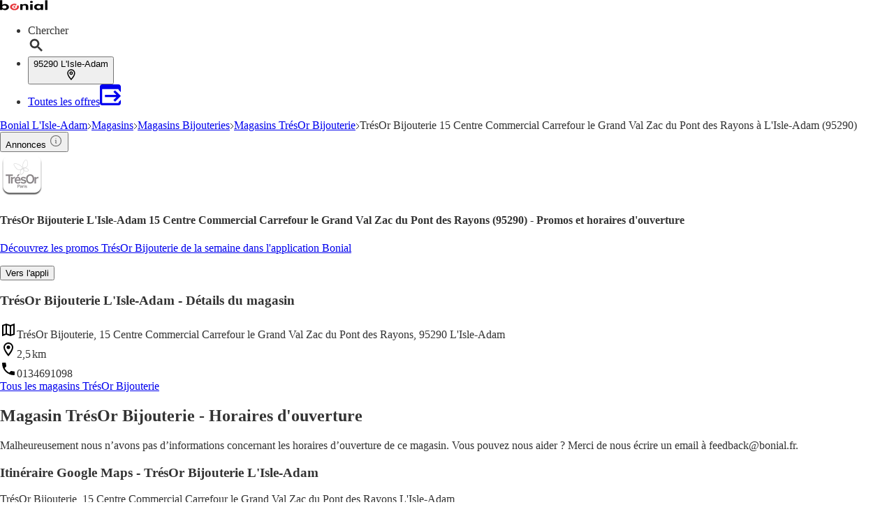

--- FILE ---
content_type: image/svg+xml
request_url: https://seopages.bonial.fr/static/images/phone.svg
body_size: 97
content:
<svg xmlns="http://www.w3.org/2000/svg" viewBox="0 0 24 24"><path d="M6.62,10.79C8.06,13.62 10.38,15.94 13.21,17.38L15.41,15.18C15.69,14.9 16.08,14.82 16.43,14.93C17.55,15.3 18.75,15.5 20,15.5A1,1 0 0,1 21,16.5V20A1,1 0 0,1 20,21A17,17 0 0,1 3,4A1,1 0 0,1 4,3H7.5A1,1 0 0,1 8.5,4C8.5,5.25 8.7,6.45 9.07,7.57C9.18,7.92 9.1,8.31 8.82,8.59L6.62,10.79Z" /></svg>

--- FILE ---
content_type: application/javascript; charset=UTF-8
request_url: https://seopages.bonial.fr/_next/static/chunks/9328-99330b0662d83597.js
body_size: 3093
content:
"use strict";(self.webpackChunk_N_E=self.webpackChunk_N_E||[]).push([[9328],{2301:(e,t,n)=>{n.d(t,{A:()=>h});var i,s=n(6557),r=n.n(s),a=n(7846),o=n.n(a),l=n(1576),c=n.n(l),p=n(4301),u=n.n(p),_=n(2908),d=n.n(_);n(1994),n(3665);let g=null==(i=n(4467).PE.split("."))?void 0:i[1],m="de"===g?"Europe/Berlin":"Europe/Paris";class v{constructor(){this.init=()=>{r().locale(g),r().extend(d()),r().extend(c()),r().extend(u()),r().extend(o()),r().tz.setDefault(m)},this.dayjsWithTimezone=(e,t)=>r()(e).tz(t),this.getDateAsString=()=>this.dayjsWithTimezone().format(),this.getDate=()=>this.dayjsWithTimezone().toDate(),this.getDateWithTimeZone=()=>this.dayjsWithTimezone(),this.getTimestampInMilliSeconds=()=>this.dayjsWithTimezone().valueOf(),this.parseDateAsObject=e=>this.dayjsWithTimezone(e),this.parseDate=(e,t,n)=>e?this.dayjsWithTimezone(e,n).format(t):"",this.diffInDates=(e,t)=>this.dayjsWithTimezone(t).diff(this.dayjsWithTimezone(e),"day"),this.getCalendarWeek=e=>this.parseDateAsObject(e).week(),this.getValidityInfoString=(e,t)=>"fr"===r()().locale()?"".concat(this.parseDate(e,"ddd DD/MM")," - ").concat(this.parseDate(t,"ddd DD/MM/YYYY")):"".concat(this.parseDate(e,"ddd D.M.")," - ").concat(this.parseDate(t,"ddd D.M.YYYY")),this.init()}}let h=new v},9328:(e,t,n)=>{n.d(t,{A:()=>x});var i={};n.r(i),n.d(i,{blogArticleImpression:()=>g,blogArticleInteraction:()=>d,brochureImpression:()=>o,externalTrackingCompleted:()=>b,externalTrackingTriggered:()=>h,offerEngagement:()=>c,offerImpression:()=>l,searchFrontendTriggered:()=>y,subscriptionRegister:()=>m,subscriptionUnregister:()=>v,uiImpression:()=>u,uiImpressionBatch:()=>_,uiInteraction:()=>p,webPageView:()=>a});var s=n(5273),r=n(9594);let a={eventName:"web_page_view",eventType:"single",eventVersion:"3.5",snippets:["geo","location","test","user_session","screen","web_page","portalweb_page"]},o={eventName:"brochure_impression",eventVersion:"3.5",eventType:"batch",snippets:["user_session","test","screen","geo","location","web_page","portalweb_page",["ad",{unit_id:"id",placement:"adPlacement",format:"adFormat",rank:"rank",instance:"instanceId"}],["content_engagement",{content_id:"id",content_type:"contentType",advertiser_id:"publisherId"}],["ui_impression_details",{feature:"impressionFeature",position:"impressionPosition"}]]},l={eventName:"offer_impression",eventVersion:"3.5",eventType:"batch",snippets:["user_session","test","screen","geo","location","web_page","portalweb_page",["ad",{unit_id:"id",placement:"adPlacement",format:"adFormat",rank:"rank",instance:"instanceId"}],["content_engagement",{content_id:"id",content_type:"contentType",advertiser_id:"publisherId",parent_content_id:"parentContentId",parent_content_type:"parentContentType",billable_engagement:"billableEngagement"}],["ui_impression_details",{feature:"impressionFeature",position:"impressionPosition"}]]},c={eventName:"offer_engagement",eventVersion:"3.5",eventType:"single",snippets:["test","screen","geo","location","web_page","portalweb_page",["user_session",{adlib_user_id:"adLibUserId"}],["ad",{unit_id:"id",placement:"adPlacement",format:"adFormat",rank:"rank",instance:"instanceId"}],["content_engagement",{content_id:"id",content_type:"contentType",advertiser_id:"publisherId",parent_content_id:"parentContentId",parent_content_type:"parentContentType",billable_engagement:"billableEngagement"}]]},p={eventName:"ui_interaction",eventVersion:"3.5",eventType:"single",snippets:["user_session","geo","location","test","web_page","portalweb_page","screen",["ui_interaction_details",{feature:"interactionFeature",element:"interactionElement",action:"interactionAction",position:"interactionPosition"}]]},u={eventName:"ui_impression",eventVersion:"3.5",eventType:"single",snippets:["user_session","geo","location","test","web_page","portalweb_page","screen",["ui_impression_details",{feature:"impressionFeature",element:"impressionElement",position:"impressionPosition"}]]},_={eventName:"ui_impression",eventVersion:"3.5",eventType:"batch",snippets:["user_session","geo","location","test","web_page","portalweb_page","screen",["ui_impression_details",{feature:"impressionFeature",element:"impressionElement",position:"impressionPosition"}]]},d={eventName:"ui_interaction",eventVersion:"3.5",eventType:"single",snippets:["user_session","geo","location","test","web_page","portalweb_page","screen",["ui_interaction_details",{feature:"interactionFeature",element:"interactionElement",action:"interactionAction",position:"interactionPosition"}],["blog_article",{article_id:"articleId"}]]},g={eventName:"blog_article_impression",eventVersion:"3.5",eventType:"single",snippets:["user_session","geo","location","test","web_page","portalweb_page","screen",["ui_impression_details",{feature:"impressionFeature",element:"impressionElement",position:"impressionPosition"}],["blog_article",{article_id:"articleId"}]]},m={eventName:"subscription_register",eventVersion:"3.5",eventType:"single",snippets:["geo","location","test","screen","web_page",["user_session",{external_user_id:"externalUserId"}],["subscription_details",{subscription_channel:"subscriptionChannel",subscription_type:"subscriptionType",entity_name:"entityName",postal_code:"zip",origin:"origin",lat:"lat",lng:"lng"}]]},v={eventName:"subscription_unregister",eventVersion:"3.5",eventType:"single",snippets:["location","test","screen","web_page","user_session",["geo",{lat:"geoLat",lng:"geoLng"}],["subscription_details",{subscription_channel:"subscriptionChannel",subscription_type:"subscriptionType",entity_name:"entityName",postal_code:"zip",origin:"origin",lat:"subscriptionLat",lng:"subscriptionLng"}]]},h={eventName:"external_tracking_triggered",eventType:"single",eventVersion:"3.5",snippets:["geo","location","test","user_session","screen",["external_tracking",{source_event_name:"sourceEventName",source_event_uuid:"sourceEventUuid",placement:"adPlacement",content_id:"id",original_url:"originalUrl",processed_url:"url",response_code:"null"}]]},b={eventName:"external_tracking_completed",eventType:"single",eventVersion:"3.5",snippets:["geo","location","test","user_session","screen",["external_tracking",{source_event_name:"sourceEventName",source_event_uuid:"sourceEventUuid",placement:"adPlacement",content_id:"id",original_url:"originalUrl",processed_url:"url",response_code:"statusCode"}]]},y={eventName:"search_frontend_triggered",eventType:"single",eventVersion:"3.5",snippets:["geo","location","test","user_session","screen","web_page",["search",{search_id:"searchId",search_query:"searchQuery",search_input_type:"searchInputType",search_trigger:"searchTrigger"}]]};var f=n(9769);let w=e=>{let t=Math.floor(Math.abs(e));return(t<10?"0":"")+t},T=e=>{let t=-e.getTimezoneOffset();return"".concat(e.getFullYear(),"-").concat(w(e.getMonth()+1),"-").concat(w(e.getDate()),"T").concat(w(e.getHours()),":").concat(w(e.getMinutes()),":").concat(w(e.getSeconds())).concat(t>=0?"+":"-").concat(w(t/60),":").concat(w(t%60))};var k=n(2301),N=n(4467);let D=()=>(0,f.A)(navigator.userAgent),I=e=>e?Object.keys(e).reduce((t,n)=>{let i=e[n];return null===i||"null"===i||""===i?t:Object.assign(t,{[n]:i})},{}):{};var j=n(3511);let E=e=>({Authorization:(e=>e?"Bearer ".concat(e):"")(e),"Content-Type":"application/json",Accept:"application/json, text/plain, */*"}),P=async(e,t,n)=>fetch(e,{method:"POST",headers:t,body:JSON.stringify(n)}).then(e=>e.url.includes("batch-compound-event")?e.json():e.text()).then(e=>({response:e,payload:n})).catch(console.error),z=async e=>{let t,{config:n,data:i,userSdkState:s}=e;return P((t=n.eventName,"https://tk.".concat(N.PE,"/v3s/compound-event?eventName=").concat(t)),E(s.sessionToken),i)},A=function(e){let t,n=arguments.length>1&&void 0!==arguments[1]?arguments[1]:1e3,i=[],s=()=>{e(i.splice(0,i.length))};return e=>{i.push(e),t&&clearTimeout(t),t=setTimeout(s,n)}}(async e=>{if(!e.length)return;let[t]=e,n="https://tk.".concat(N.PE,"/v3s/batch-compound-event");if(!n)return void console.error("kraken batch events url not set");let i={events:e.map(e=>e.data),batch_local_datetime:T(k.A.getDate())};return P(n,E(t.userSdkState.sessionToken),i)}),V=async(e,t,n)=>{if(!i[e])return Promise.reject("EventName is not defined");let{userAgent:s}=t;if(null==s?void 0:s.isBot)return Promise.reject("Tracking is disabled").catch(e=>console.warn(e));let a=await (0,j.c5)(),o=i[e],l=(null==n?void 0:n.eventUuid)||(0,r.A)(),c=((e,t)=>{let{snippets:n}=e,{userSdkState:i,eventUuid:s,appState:r,...a}=t,o=t=>{switch(t){case"envelope":return((e,t,n)=>{let i=D(),{allowedInternalTracking:s,allowedExternalTracking:r}=t;return{delivery_channel:"dest.".concat(N.qt),event_category:"time_series",event_uuid:n,event_name:e.eventName,environment:(()=>{let e=window.location.href.includes("localhost"),t=window.location.href.includes("aws-sdlc");return e||t?"s":"p"})(),event_version:e.eventVersion||"3.5",market:N.nz?"fr":"de",team:"202",user_platform_category:i.user_platform_category||null,user_platform_os:i.user_platform_os||null,user_platform_os_ver:i.user_platform_os_ver||null,event_local_datetime:T(k.A.getDate())||null,permissions_setting:{tracking_opt_in:+!!s,external_tracking_opt_in:+!!r}}})(e,i,s);case"user_session":return(e=>{let t=D(),{allowedInternalTracking:n,sessionId:i,userId:s,accountId:r}=e;return{bonial_account_id:n&&r||null,browser:t.browser||null,browser_ver:t.browser_ver||null,session_id:i||null,user_agent:t.user_agent||null,web_id:s||null}})(i);case"test":return{experiments:[]};case"screen":return{...r.screen,source:null};case"geo":return(e=>{let{location:t,city:n}=e;return{lat:(null==n?void 0:n.lat)||(null==t?void 0:t.lat),lng:(null==n?void 0:n.lng)||(null==t?void 0:t.lng)}})(r);case"location":return(e=>{let{city:t,location:n}=e;return{city:(null==t?void 0:t.name)||null||(null==n?void 0:n.city)||null,postal_code:(null==t?void 0:t.zip)||(null==n?void 0:n.zip)||"10178"}})(r);case"portalweb_page":return r.trackingData;case"web_page":return{...r.trackingData,referrer:document.referrer,title:document.title,url:window.location.href};default:return{}}},l=function(){let e=arguments.length>0&&void 0!==arguments[0]?arguments[0]:{},t=arguments.length>1&&void 0!==arguments[1]?arguments[1]:"";if(!e)return;let n=t.split("."),i=e;for(let e=0;e<n.length;e+=1)if([null,void 0].includes(i=i[n[e]]))return;return i};return n.reduce((e,t)=>{if("string"==typeof t)return Object.assign({},e,{[t]:I(o(t))});if(t instanceof Array){let[n,i]=t,s={...r,...a},c=Object.keys(i).reduce((e,t)=>Object.assign({},e,{[t]:l(s,i[t])}),{});return Object.assign({},e,{[n]:I(Object.assign({},o(n),c))})}return e},{...o("envelope")})})(o,{appState:t,userSdkState:a.state,...n,eventUuid:l}),p={config:o,data:c,userSdkState:a.state};return"single"===o.eventType?await z(p):await A(p)},x=()=>{let{state:e}=(0,s.Us)();return(t,n)=>V(t,e,n)}}}]);